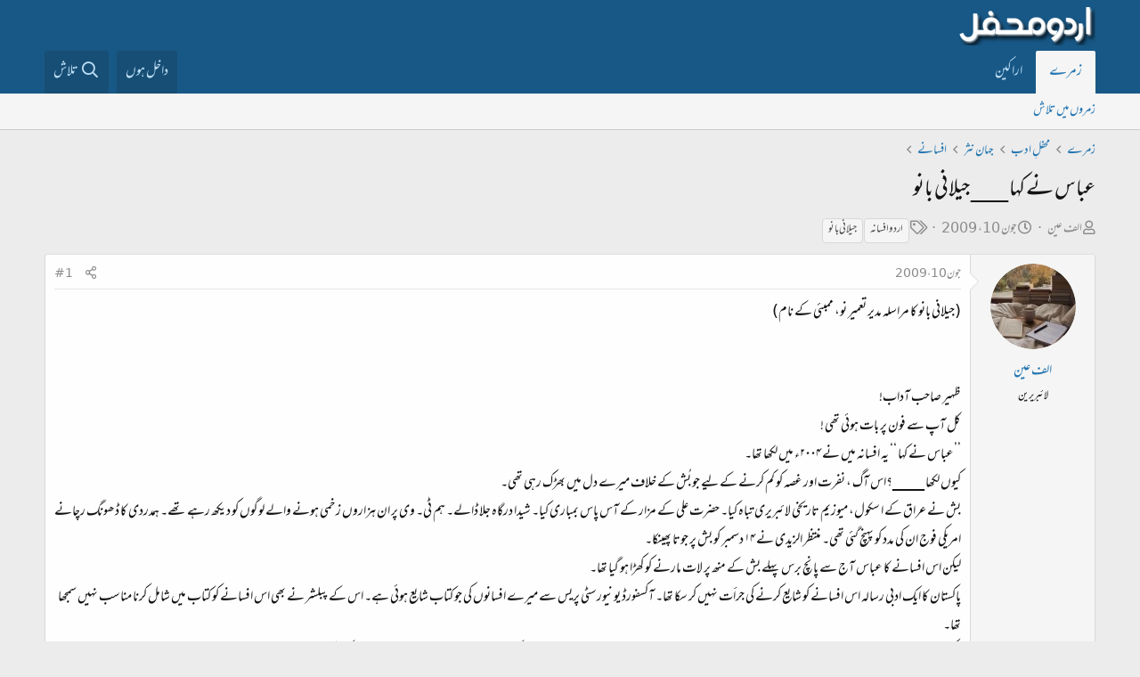

--- FILE ---
content_type: text/html; charset=utf-8
request_url: https://www.urduweb.org/mehfil/threads/%D8%B9%D8%A8%D8%A7%D8%B3-%D9%86%DB%92-%DA%A9%DB%81%D8%A7-___-%D8%AC%DB%8C%D9%84%D8%A7%D9%86%DB%8C-%D8%A8%D8%A7%D9%86%D9%88.22635/
body_size: 22987
content:
<!DOCTYPE html>
<html id="XF" lang="ur-PK" dir="RTL"
	data-app="public"
	data-template="thread_view"
	data-container-key="node-19"
	data-content-key="thread-22635"
	data-logged-in="false"
	data-cookie-prefix="xfa1_"
	data-csrf="1769092169,763368d43500033b27ee2bf57128530e"
	class="has-no-js template-thread_view"
	>
<head>
	<meta charset="utf-8" />
	<meta http-equiv="X-UA-Compatible" content="IE=Edge" />
	<meta name="viewport" content="width=device-width, initial-scale=1, viewport-fit=cover">

	
	
	

	<title>عباس نے کہا ___ جیلانی بانو | اردو محفل فورم</title>

	<link rel="manifest" href="/mehfil/webmanifest.php">
	
		<meta name="theme-color" content="#185886" />
	

	<meta name="apple-mobile-web-app-title" content="اردو محفل فورم">
	
		<link rel="apple-touch-icon" href="/mehfil/styles/logo.png" />
	

	
		
		<meta name="description" content="(جیلانی بانو کا مراسلہ مدیر تعمیر نو، ممبئی کے نام)


ظہیر صاحب آداب!
کل آپ سے فون پر بات ہوئی تھی !
’’عباس نے کہا ‘‘ یہ افسانہ میں نے ۲۰۰۴ء میں لکھا تھا۔..." />
		<meta property="og:description" content="(جیلانی بانو کا مراسلہ مدیر تعمیر نو، ممبئی کے نام)


ظہیر صاحب آداب!
کل آپ سے فون پر بات ہوئی تھی !
’’عباس نے کہا ‘‘ یہ افسانہ میں نے ۲۰۰۴ء میں لکھا تھا۔
کیوں لکھا ____؟اس آگ ، نفرت اور غصہ کو کم کرنے کے لیے جو بُش کے خلاف میرے دل میں بھڑک رہی تھی۔
بش نے عراق کے ا سکول، میوزیم تاریخی لائبریری..." />
		<meta property="twitter:description" content="(جیلانی بانو کا مراسلہ مدیر تعمیر نو، ممبئی کے نام)


ظہیر صاحب آداب!
کل آپ سے فون پر بات ہوئی تھی !
’’عباس نے کہا ‘‘ یہ افسانہ میں نے ۲۰۰۴ء میں لکھا تھا۔
کیوں لکھا ____؟اس آگ ، نفرت اور غصہ کو کم..." />
	
	
		<meta property="og:url" content="https://www.urduweb.org/mehfil/threads/%D8%B9%D8%A8%D8%A7%D8%B3-%D9%86%DB%92-%DA%A9%DB%81%D8%A7-___-%D8%AC%DB%8C%D9%84%D8%A7%D9%86%DB%8C-%D8%A8%D8%A7%D9%86%D9%88.22635/" />
	
		<link rel="canonical" href="https://www.urduweb.org/mehfil/threads/%D8%B9%D8%A8%D8%A7%D8%B3-%D9%86%DB%92-%DA%A9%DB%81%D8%A7-___-%D8%AC%DB%8C%D9%84%D8%A7%D9%86%DB%8C-%D8%A8%D8%A7%D9%86%D9%88.22635/" />
	

	
		
	
	
	<meta property="og:site_name" content="اردو محفل فورم" />


	
	
		
	
	
	<meta property="og:type" content="website" />


	
	
		
	
	
	
		<meta property="og:title" content="عباس نے کہا ___ جیلانی بانو" />
		<meta property="twitter:title" content="عباس نے کہا ___ جیلانی بانو" />
	


	
	
	
	
		
	
	
	
		<meta property="og:image" content="https://www.urduweb.org/mehfil/styles/logo.png" />
		<meta property="twitter:image" content="https://www.urduweb.org/mehfil/styles/logo.png" />
		<meta property="twitter:card" content="summary" />
	


	

	
	

	


	<link rel="preload" href="/mehfil/styles/fonts/fa/fa-regular-400.woff2?_v=5.15.3" as="font" type="font/woff2" crossorigin="anonymous" />


	<link rel="preload" href="/mehfil/styles/fonts/fa/fa-solid-900.woff2?_v=5.15.3" as="font" type="font/woff2" crossorigin="anonymous" />


<link rel="preload" href="/mehfil/styles/fonts/fa/fa-brands-400.woff2?_v=5.15.3" as="font" type="font/woff2" crossorigin="anonymous" />

	<link rel="stylesheet" href="/mehfil/css.php?css=public%3Anormalize.css%2Cpublic%3Afa.css%2Cpublic%3Acore.less%2Cpublic%3Aapp.less&amp;s=4&amp;l=2&amp;d=1753039658&amp;k=cdf835edfda90f523aa323f365e513fb324ae6d0" />

	<link rel="stylesheet" href="/mehfil/css.php?css=public%3AUrduEditor.ime.less%2Cpublic%3Amessage.less%2Cpublic%3Ashare_controls.less%2Cpublic%3Asv_contentratings.less%2Cpublic%3Aextra.less&amp;s=4&amp;l=2&amp;d=1753039658&amp;k=58c97414aef0d534f6f9c9e322d731674ada7c3a" />

	
		<script src="/mehfil/js/xf/preamble.min.js?_v=bced8db0"></script>
	


	
	
	<script async src="https://www.googletagmanager.com/gtag/js?id=UA-282339-2"></script>
	<script>
		window.dataLayer = window.dataLayer || [];
		function gtag(){dataLayer.push(arguments);}
		gtag('js', new Date());
		gtag('config', 'UA-282339-2', {
			// 
			
			
		});
	</script>








	<link rel="preconnect" href="https://fonts.gstatic.com">
	<link rel="stylesheet" href="https://fonts.googleapis.com/css2?family=Amiri&amp;family=Amiri+Quran&amp;family=Aref+Ruqaa&amp;family=Aref+Ruqaa+Ink&amp;family=Scheherazade">




<script class="js-klEditorTemplates" type="application/json">
	[]
</script>
</head>
<body data-template="thread_view">

<div class="p-pageWrapper" id="top">





<header class="p-header" id="header">
	<div class="p-header-inner">
		<div class="p-header-content">

			<div class="p-header-logo p-header-logo--image">
				<a href="/mehfil/">
					<img src="/mehfil/styles/logo.png" srcset="" alt="اردو محفل فورم"
						width="" height="" />
				</a>
			</div>

			
		</div>
	</div>
</header>





	<div class="p-navSticky p-navSticky--primary" data-xf-init="sticky-header">
		
	<nav class="p-nav">
		<div class="p-nav-inner">
			<button type="button" class="button--plain p-nav-menuTrigger button" data-xf-click="off-canvas" data-menu=".js-headerOffCanvasMenu" tabindex="0" aria-label="Menu"><span class="button-text">
				<i aria-hidden="true"></i>
			</span></button>

			<div class="p-nav-smallLogo">
				<a href="/mehfil/">
					<img src="/mehfil/styles/logo.png" srcset="" alt="اردو محفل فورم"
						width="" height="" />
				</a>
			</div>

			<div class="p-nav-scroller hScroller" data-xf-init="h-scroller" data-auto-scroll=".p-navEl.is-selected">
				<div class="hScroller-scroll">
					<ul class="p-nav-list js-offCanvasNavSource">
					
						<li>
							
	<div class="p-navEl is-selected" data-has-children="true">
		

			
	
	<a href="/mehfil/"
		class="p-navEl-link p-navEl-link--splitMenu "
		
		
		data-nav-id="forums">زمرے</a>


			<a data-xf-key="1"
				data-xf-click="menu"
				data-menu-pos-ref="< .p-navEl"
				class="p-navEl-splitTrigger"
				role="button"
				tabindex="0"
				aria-label="Toggle expanded"
				aria-expanded="false"
				aria-haspopup="true"></a>

		
		
			<div class="menu menu--structural" data-menu="menu" aria-hidden="true">
				<div class="menu-content">
					
						
	
	
	<a href="/mehfil/search/?type=post"
		class="menu-linkRow u-indentDepth0 js-offCanvasCopy "
		
		
		data-nav-id="searchForums">زمروں میں تلاش</a>

	

					
				</div>
			</div>
		
	</div>

						</li>
					
						<li>
							
	<div class="p-navEl " >
		

			
	
	<a href="/mehfil/members/"
		class="p-navEl-link "
		
		data-xf-key="2"
		data-nav-id="members">اراکین</a>


			

		
		
	</div>

						</li>
					
					</ul>
				</div>
			</div>

			<div class="p-nav-opposite">
				<div class="p-navgroup p-account p-navgroup--guest">
					
						<a href="/mehfil/login/" class="p-navgroup-link p-navgroup-link--textual p-navgroup-link--logIn"
							data-xf-click="overlay" data-follow-redirects="on">
							<span class="p-navgroup-linkText">داخل ہوں</span>
						</a>
						
					
				</div>

				<div class="p-navgroup p-discovery">
					

					
						<a href="/mehfil/search/"
							class="p-navgroup-link p-navgroup-link--iconic p-navgroup-link--search"
							data-xf-click="menu"
							data-xf-key="/"
							aria-label="تلاش"
							aria-expanded="false"
							aria-haspopup="true"
							title="تلاش">
							<i aria-hidden="true"></i>
							<span class="p-navgroup-linkText">تلاش</span>
						</a>
						<div class="menu menu--structural menu--wide" data-menu="menu" aria-hidden="true">
							<form action="/mehfil/search/search" method="post"
								class="menu-content"
								data-xf-init="quick-search">

								<h3 class="menu-header">تلاش</h3>
								
								<div class="menu-row">
									
										<div class="inputGroup inputGroup--joined">
											<input type="text" class="input" name="keywords" placeholder="تلاش…" aria-label="تلاش" data-menu-autofocus="true" />
											
			<select name="constraints" class="js-quickSearch-constraint input" aria-label="Search within">
				<option value="">ہر جگہ</option>
<option value="{&quot;search_type&quot;:&quot;post&quot;}">لڑیاں</option>
<option value="{&quot;search_type&quot;:&quot;post&quot;,&quot;c&quot;:{&quot;nodes&quot;:[19],&quot;child_nodes&quot;:1}}">یہ زمرہ</option>
<option value="{&quot;search_type&quot;:&quot;post&quot;,&quot;c&quot;:{&quot;thread&quot;:22635}}">یہ لڑی</option>

			</select>
		
										</div>
									
								</div>

								
								<div class="menu-row">
									<label class="iconic"><input type="checkbox"  name="c[title_only]" value="1" /><i aria-hidden="true"></i><span class="iconic-label">عنوانات میں تلاش

												
													<span tabindex="0" role="button"
														data-xf-init="tooltip" data-trigger="hover focus click" title="ٹیگ میں بھی تلاش ہو گی">

														<i class="fa--xf far fa-question-circle u-muted u-smaller" aria-hidden="true"></i>
													</span></span></label>

								</div>
								
								<div class="menu-row">
									<div class="inputGroup">
										<span class="inputGroup-text" id="ctrl_search_menu_by_member">از:</span>
										<input type="text" class="input" name="c[users]" data-xf-init="auto-complete" placeholder="رکن" aria-labelledby="ctrl_search_menu_by_member" />
									</div>
								</div>
								<div class="menu-footer">
									<span class="menu-footer-controls">
										<button type="submit" class="button--primary button button--icon button--icon--search"><span class="button-text">تلاش</span></button>
										<a href="/mehfil/search/" class="button"><span class="button-text">مفصل تلاش…</span></a>
									</span>
								</div>

								<input type="hidden" name="_xfToken" value="1769092169,763368d43500033b27ee2bf57128530e" />
							</form>
						</div>
					
				</div>
			</div>
		</div>
	</nav>

	</div>
	
	
		<div class="p-sectionLinks">
			<div class="p-sectionLinks-inner hScroller" data-xf-init="h-scroller">
				<div class="hScroller-scroll">
					<ul class="p-sectionLinks-list">
					
						<li>
							
	<div class="p-navEl " >
		

			
	
	<a href="/mehfil/search/?type=post"
		class="p-navEl-link "
		
		data-xf-key="alt+1"
		data-nav-id="searchForums">زمروں میں تلاش</a>


			

		
		
	</div>

						</li>
					
					</ul>
				</div>
			</div>
		</div>
	



<div class="offCanvasMenu offCanvasMenu--nav js-headerOffCanvasMenu" data-menu="menu" aria-hidden="true" data-ocm-builder="navigation">
	<div class="offCanvasMenu-backdrop" data-menu-close="true"></div>
	<div class="offCanvasMenu-content">
		<div class="offCanvasMenu-header">
			Menu
			<a class="offCanvasMenu-closer" data-menu-close="true" role="button" tabindex="0" aria-label="بند کریں"></a>
		</div>
		
			<div class="p-offCanvasRegisterLink">
				<div class="offCanvasMenu-linkHolder">
					<a href="/mehfil/login/" class="offCanvasMenu-link" data-xf-click="overlay" data-menu-close="true">
						داخل ہوں
					</a>
				</div>
				<hr class="offCanvasMenu-separator" />
				
			</div>
		
		<div class="js-offCanvasNavTarget"></div>
		<div class="offCanvasMenu-installBanner js-installPromptContainer" style="display: none;" data-xf-init="install-prompt">
			<div class="offCanvasMenu-installBanner-header">Install the app</div>
			<button type="button" class="js-installPromptButton button"><span class="button-text">Install</span></button>
		</div>
	</div>
</div>

<div class="p-body">
	<div class="p-body-inner">
		<!--XF:EXTRA_OUTPUT-->

		

		

		
		
	
		<ul class="p-breadcrumbs "
			itemscope itemtype="https://schema.org/BreadcrumbList">
		
			

			
			

			

			
				
				
	<li itemprop="itemListElement" itemscope itemtype="https://schema.org/ListItem">
		<a href="/mehfil/" itemprop="item">
			<span itemprop="name">زمرے</span>
		</a>
		<meta itemprop="position" content="1" />
	</li>

			
			
				
				
	<li itemprop="itemListElement" itemscope itemtype="https://schema.org/ListItem">
		<a href="/mehfil/#mxhfl-adb.5" itemprop="item">
			<span itemprop="name">محفلِ ادب</span>
		</a>
		<meta itemprop="position" content="2" />
	</li>

			
				
				
	<li itemprop="itemListElement" itemscope itemtype="https://schema.org/ListItem">
		<a href="/mehfil/forums/%D8%AC%DB%81%D8%A7%D9%86-%D9%86%D8%AB%D8%B1.60/" itemprop="item">
			<span itemprop="name">جہان نثر</span>
		</a>
		<meta itemprop="position" content="3" />
	</li>

			
				
				
	<li itemprop="itemListElement" itemscope itemtype="https://schema.org/ListItem">
		<a href="/mehfil/forums/%D8%A7%D9%81%D8%B3%D8%A7%D9%86%DB%92.19/" itemprop="item">
			<span itemprop="name">افسانے</span>
		</a>
		<meta itemprop="position" content="4" />
	</li>

			

		
		</ul>
	

		

		
	<noscript class="js-jsWarning"><div class="blockMessage blockMessage--important blockMessage--iconic u-noJsOnly">JavaScript is disabled. For a better experience, please enable JavaScript in your browser before proceeding.</div></noscript>

		
	<div class="blockMessage blockMessage--important blockMessage--iconic js-browserWarning" style="display: none">You are using an out of date browser. It  may not display this or other websites correctly.<br />You should upgrade or use an <a href="https://www.google.com/chrome/" target="_blank" rel="noopener">alternative browser</a>.</div>


		
			<div class="p-body-header">
			
				
					<div class="p-title ">
					
						
							<h1 class="p-title-value">عباس نے کہا ___ جیلانی بانو</h1>
						
						
					
					</div>
				

				
					<div class="p-description">
	<ul class="listInline listInline--bullet">
		<li>
			<i class="fa--xf far fa-user" aria-hidden="true" title="صاحب لڑی"></i>
			<span class="u-srOnly">صاحب لڑی</span>

			<a href="/mehfil/members/%D8%A7%D9%84%D9%81-%D8%B9%DB%8C%D9%86.38/" class="username  u-concealed" dir="auto" data-user-id="38" data-xf-init="member-tooltip">الف عین</a>
		</li>
		<li>
			<i class="fa--xf far fa-clock" aria-hidden="true" title="تاریخ ابتداء"></i>
			<span class="u-srOnly">تاریخ ابتداء</span>

			<a href="/mehfil/threads/%D8%B9%D8%A8%D8%A7%D8%B3-%D9%86%DB%92-%DA%A9%DB%81%D8%A7-___-%D8%AC%DB%8C%D9%84%D8%A7%D9%86%DB%8C-%D8%A8%D8%A7%D9%86%D9%88.22635/" class="u-concealed"><time  class="u-dt" dir="auto" datetime="2009-06-10T05:56:55+0100" data-time="1244609815" data-date-string="جون 10، 2009" data-time-string="5:56 صبح" title="جون 10، 2009 5:56 صبح">جون 10، 2009</time></a>
		</li>
		
			<li>
				

	

	<dl class="tagList tagList--thread-22635 ">
		<dt>
			
				
		<i class="fa--xf far fa-tags" aria-hidden="true" title="ٹیگ"></i>
		<span class="u-srOnly">ٹیگ</span>
	
			
		</dt>
		<dd>
			<span class="js-tagList">
				
					
						<a href="/mehfil/tags/ardu-afsan/" class="tagItem tagItem--tag_ardu-afsan" dir="auto">
							اردو افسانہ
						</a>
					
						<a href="/mehfil/tags/glan-banu/" class="tagItem tagItem--tag_glan-banu" dir="auto">
							جیلانی بانو
						</a>
					
				
			</span>
		</dd>
	</dl>


			</li>
		
	</ul>
</div>
				
			
			</div>
		

		<div class="p-body-main  ">
			
			<div class="p-body-contentCol"></div>
			

			

			<div class="p-body-content">
				
				<div class="p-body-pageContent">










	
	
	
		
	
	
	


	
	
	
		
	
	
	


	
	
		
	
	
	


	
	












	

	
		
	



















<div class="block block--messages" data-xf-init="" data-type="post" data-href="/mehfil/inline-mod/" data-search-target="*">

	<span class="u-anchorTarget" id="posts"></span>

	
		
	

	

	<div class="block-outer"></div>

	

	
		
	<div class="block-outer js-threadStatusField"></div>

	

	<div class="block-container lbContainer"
		data-xf-init="lightbox select-to-quote"
		data-message-selector=".js-post"
		data-lb-id="thread-22635"
		data-lb-universal="0">

		<div class="block-body js-replyNewMessageContainer">
			
				

					

					
						

	


	

	

	
	<article class="message message--post js-post js-inlineModContainer  "
		data-author="الف عین"
		data-content="post-511531"
		id="js-post-511531">

		<span class="u-anchorTarget" id="post-511531"></span>

		
			<div class="message-inner">
				
					<div class="message-cell message-cell--user">
						

	<section itemscope itemtype="https://schema.org/Person" class="message-user">
		<div class="message-avatar ">
			<div class="message-avatar-wrapper">
				<a href="/mehfil/members/%D8%A7%D9%84%D9%81-%D8%B9%DB%8C%D9%86.38/" class="avatar avatar--m" data-user-id="38" data-xf-init="member-tooltip">
			<img src="/mehfil/data/avatars/m/0/38.jpg?1658508037" srcset="/mehfil/data/avatars/l/0/38.jpg?1658508037 2x" alt="الف عین" class="avatar-u38-m" width="96" height="96" loading="lazy" itemprop="image" /> 
		</a>
				
			</div>
		</div>
		<div class="message-userDetails">
			<h4 class="message-name"><a href="/mehfil/members/%D8%A7%D9%84%D9%81-%D8%B9%DB%8C%D9%86.38/" class="username " dir="auto" data-user-id="38" data-xf-init="member-tooltip" itemprop="name">الف عین</a></h4>
			<h5 class="userTitle message-userTitle" dir="auto" itemprop="jobTitle">لائبریرین</h5>
			

		</div>
		
			
			
		
		<span class="message-userArrow"></span>
	</section>

					</div>
				

				
					<div class="message-cell message-cell--main">
					
						<div class="message-main js-quickEditTarget">

							
								

	<header class="message-attribution message-attribution--split">
		<ul class="message-attribution-main listInline ">
			
			
			<li class="u-concealed">
				<a href="/mehfil/threads/%D8%B9%D8%A8%D8%A7%D8%B3-%D9%86%DB%92-%DA%A9%DB%81%D8%A7-___-%D8%AC%DB%8C%D9%84%D8%A7%D9%86%DB%8C-%D8%A8%D8%A7%D9%86%D9%88.22635/post-511531" rel="nofollow">
					<time  class="u-dt" dir="auto" datetime="2009-06-10T05:56:55+0100" data-time="1244609815" data-date-string="جون 10، 2009" data-time-string="5:56 صبح" title="جون 10، 2009 5:56 صبح" itemprop="datePublished">جون 10، 2009</time>
				</a>
			</li>
			
		</ul>

		<ul class="message-attribution-opposite message-attribution-opposite--list ">
			
			<li>
				<a href="/mehfil/threads/%D8%B9%D8%A8%D8%A7%D8%B3-%D9%86%DB%92-%DA%A9%DB%81%D8%A7-___-%D8%AC%DB%8C%D9%84%D8%A7%D9%86%DB%8C-%D8%A8%D8%A7%D9%86%D9%88.22635/post-511531"
					class="message-attribution-gadget"
					data-xf-init="share-tooltip"
					data-href="/mehfil/posts/511531/share"
					aria-label="تشہیر کریں"
					rel="nofollow">
					<i class="fa--xf far fa-share-alt" aria-hidden="true"></i>
				</a>
			</li>
			
			
				<li>
					<a href="/mehfil/threads/%D8%B9%D8%A8%D8%A7%D8%B3-%D9%86%DB%92-%DA%A9%DB%81%D8%A7-___-%D8%AC%DB%8C%D9%84%D8%A7%D9%86%DB%8C-%D8%A8%D8%A7%D9%86%D9%88.22635/post-511531" rel="nofollow">
						#1
					</a>
				</li>
			
		</ul>
	</header>

							

							<div class="message-content js-messageContent">
							

								
									
	
	
	

								

								
									

	<div class="message-userContent lbContainer js-lbContainer "
		data-lb-id="post-511531"
		data-lb-caption-desc="الف عین &middot; جون 10، 2009 5:56 صبح">

		
			

	

		

		<article class="message-body js-selectToQuote">
			
				
			
			
				<div class="bbWrapper">(جیلانی بانو کا مراسلہ مدیر تعمیر نو، ممبئی کے نام)<br />
<br />
<br />
ظہیر صاحب آداب!<br />
کل آپ سے فون پر بات ہوئی تھی !<br />
’’عباس نے کہا ‘‘ یہ افسانہ میں نے ۲۰۰۴ء میں لکھا تھا۔<br />
کیوں لکھا ____؟اس آگ ، نفرت اور غصہ کو کم کرنے کے لیے جو بُش کے خلاف میرے دل میں بھڑک رہی تھی۔<br />
بش نے عراق کے ا سکول، میوزیم تاریخی لائبریری تباہ کیا۔ حضرت علی کے مزار کے آس پاس بمباری کیا۔ شیدا درگاہ جلا ڈالے۔ ہم ٹی۔ وی پر ان ہزاروں زخمی ہونے والے لوگوں کو دیکھ رہے تھے۔ ہمدردی کا ڈھونگ رچانے امریکی فوج ان کی مدد کو پہنچ گئی تھی۔ منتظر الزیدی نے ۱۴ دسمبر کو بش پر جوتا پھینکا۔<br />
لیکن اس افسانے کا عباس آج سے پانچ برس پہلے بش کے منھ پر لات مارنے کو کھڑا ہو گیا تھا۔<br />
پاکستان کا ایک ادبی رسالہ اس افسانے کو شایع کرنے کی جرأت نہیں کر سکا تھا۔ آکسفورڈ یونیورسٹی پریس سے میرے افسانوں کی جو کتاب شایع ہوئی ہے۔ اس کے پبلشر نے بھی اس افسانے کو کتاب میں شامل کرنا مناسب نہیں سمجھا تھا۔<br />
لیکن یہ افسانہ ہندوستان کے ایک اہم ادبی رسالے میں شامل ہے۔ اور میں چاہتی ہوں یہ افسانہ میں پھر آج آپ کو سناؤں۔ اس لیے تحریر نو میں اسے شامل کر لیجیے۔<br />
جیلانی بانو )</div>
			
			<div class="js-selectToQuoteEnd">&nbsp;</div>
			
				
			
		</article>

		
			

	

		

		
	</div>

								

								
									
	

								

								
									
	

								

							
							</div>

							
								
	<footer class="message-footer">
		

							
								

	
	<div class="sv-rating-bar sv-rating-bar--ratings-left js-ratingBar-post511531 sv-rating-bar--under-controls ">
	
		
		
			
				
				
				
				
				<ul class="sv-rating-bar__ratings">
					
					
						
							
								
								
							
						
							
								
								
									
	

	<li class="sv-rating sv-rating--empty-list">
		<a 
		   rel="nofollow"
			title="پسندیدہ"			
		    rel="nofollow"
			data-cache="false">
			<div class="sv-rating__icon">
				
	

	
		
			<img src="https://cdn.jsdelivr.net/joypixels/assets/6.5/png/unicode/64/1f44d.png"
				class="sv-rating-type-icon  sv-rating-type-icon1   sv-rating-type--small"
				alt="پسندیدہ"
				width="32" height="32"
				title="پسندیدہ"
				aria-hidden="true">
		
	

			</div>

			<div class="sv-rating__count">
				
				2
			</div>
		</a>
	</li>

								
							
								
								
							
								
								
							
								
								
							
								
								
							
								
								
							
								
								
							
								
								
							
						
							
								
								
							
								
								
							
								
								
							
						
							
								
								
							
								
								
							
								
								
							
								
								
							
						
					
				</ul>
			
		

		
	
	</div>
	


							

		<div class="js-historyTarget message-historyTarget toggleTarget" data-href="trigger-href"></div>
	</footer>

							
						</div>

					
					</div>
				
			</div>
		
	</article>

	
	

					

					

				

					

					
						

	


	

	

	
	<article class="message message--post js-post js-inlineModContainer  "
		data-author="الف عین"
		data-content="post-511532"
		id="js-post-511532">

		<span class="u-anchorTarget" id="post-511532"></span>

		
			<div class="message-inner">
				
					<div class="message-cell message-cell--user">
						

	<section itemscope itemtype="https://schema.org/Person" class="message-user">
		<div class="message-avatar ">
			<div class="message-avatar-wrapper">
				<a href="/mehfil/members/%D8%A7%D9%84%D9%81-%D8%B9%DB%8C%D9%86.38/" class="avatar avatar--m" data-user-id="38" data-xf-init="member-tooltip">
			<img src="/mehfil/data/avatars/m/0/38.jpg?1658508037" srcset="/mehfil/data/avatars/l/0/38.jpg?1658508037 2x" alt="الف عین" class="avatar-u38-m" width="96" height="96" loading="lazy" itemprop="image" /> 
		</a>
				
			</div>
		</div>
		<div class="message-userDetails">
			<h4 class="message-name"><a href="/mehfil/members/%D8%A7%D9%84%D9%81-%D8%B9%DB%8C%D9%86.38/" class="username " dir="auto" data-user-id="38" data-xf-init="member-tooltip" itemprop="name">الف عین</a></h4>
			<h5 class="userTitle message-userTitle" dir="auto" itemprop="jobTitle">لائبریرین</h5>
			

		</div>
		
			
			
		
		<span class="message-userArrow"></span>
	</section>

					</div>
				

				
					<div class="message-cell message-cell--main">
					
						<div class="message-main js-quickEditTarget">

							
								

	<header class="message-attribution message-attribution--split">
		<ul class="message-attribution-main listInline ">
			
			
			<li class="u-concealed">
				<a href="/mehfil/threads/%D8%B9%D8%A8%D8%A7%D8%B3-%D9%86%DB%92-%DA%A9%DB%81%D8%A7-___-%D8%AC%DB%8C%D9%84%D8%A7%D9%86%DB%8C-%D8%A8%D8%A7%D9%86%D9%88.22635/post-511532" rel="nofollow">
					<time  class="u-dt" dir="auto" datetime="2009-06-10T05:58:24+0100" data-time="1244609904" data-date-string="جون 10، 2009" data-time-string="5:58 صبح" title="جون 10، 2009 5:58 صبح" itemprop="datePublished">جون 10، 2009</time>
				</a>
			</li>
			
		</ul>

		<ul class="message-attribution-opposite message-attribution-opposite--list ">
			
			<li>
				<a href="/mehfil/threads/%D8%B9%D8%A8%D8%A7%D8%B3-%D9%86%DB%92-%DA%A9%DB%81%D8%A7-___-%D8%AC%DB%8C%D9%84%D8%A7%D9%86%DB%8C-%D8%A8%D8%A7%D9%86%D9%88.22635/post-511532"
					class="message-attribution-gadget"
					data-xf-init="share-tooltip"
					data-href="/mehfil/posts/511532/share"
					aria-label="تشہیر کریں"
					rel="nofollow">
					<i class="fa--xf far fa-share-alt" aria-hidden="true"></i>
				</a>
			</li>
			
			
				<li>
					<a href="/mehfil/threads/%D8%B9%D8%A8%D8%A7%D8%B3-%D9%86%DB%92-%DA%A9%DB%81%D8%A7-___-%D8%AC%DB%8C%D9%84%D8%A7%D9%86%DB%8C-%D8%A8%D8%A7%D9%86%D9%88.22635/post-511532" rel="nofollow">
						#2
					</a>
				</li>
			
		</ul>
	</header>

							

							<div class="message-content js-messageContent">
							

								
									
	
	
	

								

								
									

	<div class="message-userContent lbContainer js-lbContainer "
		data-lb-id="post-511532"
		data-lb-caption-desc="الف عین &middot; جون 10، 2009 5:58 صبح">

		

		<article class="message-body js-selectToQuote">
			
				
			
			
				<div class="bbWrapper">’’ نمسکار___‘‘ اب آپ آ کاش سے سماچار سنئے __آج کے مکھیہ سماچار___<br />
عراق میں یدھ کی تیاریاں زوروں پر ہیں __<br />
اس یدھ کو ٹیلی کاسٹ کرنے کے لیے امریکہ نے ساری دنیا کے ٹی۔ وی چینلس سے کئی ملین ڈالر کے کنٹریکٹ کیے ہیں۔ ٹی۔ وی چینلس کی ان کمپنیوں نے یہ شرط رکھی ہے کہ عراق کی تباہی اور بربادی کے ایسے مناظر دکھائے جائیں جو اس سے پہلے کسی جنگ میں نہیں دکھائے گئے __اور عراق کے شہروں پر ان ہولناک ہتھیاروں کے برسنے کے سین بھی ہوں ، جنھیں چھپا دینے کے الزام میں عراق کو برباد کرنے کا پلان بنایا گیا ہے ___<br />
    اس لیے آج ساری دنیا میں ہل چل مچ گئی  ہے __لوگ اپنے کام پر نہیں گئے __بچے ا سکول نہیں گئے __عورتوں نے ساسبہو والے سیریل نہیں دیکھے ___کارٹون نیٹ ورک اور ’پوگو‘ کی بجائے  سب عراق پر بمباری کے بعد انسانوں کے بکھرے ہوئے ٹکڑے اور جلتے ہوئے شہروں کا تماشہ دیکھتے رہے ___<br />
<br />
    اس یدھ کے بعد عراق کی تعمیر نو کے ٹھیکے  حاصل کرنے کی دوڑساری دنیا کے بازاروں اور امریکہ کی تجارتی منڈیوں میں شروع ہو چکی ہے۔ <br />
    امریکی گورنمنٹ ساری دنیا کی مارکیٹ سے ٹنڈر طلب کر رہی ہے __تیل کے چشمے کون جلائے گا __؟ تیل کے ان چشموں کی آگ بجھانے کا کنٹریکٹ کسے ملے گا __ ؟ ائیر پورٹ اور بندر گا ہوں کو کیسے تباہ کیا جائے گا ___؟ ان ٹھیکوں کے حقدار صرف وہی ملک ہوں گے جو عراق کو تباہ کرنے میں امریکہ کا ساتھ دیں گے۔ <br />
    اس یدھ کی تازہ جان کاری کے لیے اب ہم عراق چلتے ہیں اور عراق میں ہمارے سنواداتا احمدؔ سے بات کرتے ہیں ____احمد___؟ عراق یدھ کے بارے میں آپ ہمارے درشکوں کو کچھ بتائیں گے ___؟ <br />
    ’’ اس یدھ سے فائدہ اٹھانے کے لیے امریکہ کے شیئر بازاروں میں بڑی چہل پہل نظر آ رہی ہے __جو ملک اس یدھ کے خلاف کچھ نہ کہیں گے وہ بھی اپنے ٹنڈر بھر سکتے ہیں اور جو ملک اس یدھ کے خلاف کچھ کہنے کی جرأت کریں گے امریکی میزائلس کا رخ ان کی طرف موڑ دیا جائے گا۔ <br />
     اس یدھ سے امریکہ اور اس کا ساتھ دینے والے  ملکوں کو لاکھوں ڈالر کی آمدنی کی سمبھاؤنا ہے۔ ‘‘<br />
    اس جان کاری کے لیے دھنیہ واد !<br />
    <br />
    اب آپ سی۔ این۔ این سے وصول ہو نے والا ایک وشیش چتر دیکھئے ___<br />
    سعودی عرب، کویت اور ایران کے ملکوں کے شا ہوں نے اس یدھ سے لطف اندوز ہونے کے لیے ایسے شاندار محل بنائے ہیں جن پے کسی میزائل کا اثر نہیں ہوتا۔ ان محلوں میں دنیا کی ہر آسائش ہے۔ تمام شاہ اور شاہ بچے ٹی۔ وی سیٹ کے سامنے بیٹھے ہیں اور عراق کی مقدس مذہبی عمارتوں ، میوزیم، لائبریری اور کربلا پر بمباری کے مناظر دیکھ رہے ہیں۔ ان شا ہوں نے طے کر لیا ہے کہ وہ اس یدھ کے خلاف کچھ نہ بولیں گے مگر اس یدھ میں لڑنے والے بہادر سپاہیوں کے سر پر دستارِ فضیلت رکھیں گے ____اس کے لیے ان جاں باز سپاہیوں کو حضور کے آگے سر جھکانے کی ضرورت نہیں ہو گی ____حضور کے آگے ان سپاہیوں کے صرف سر لائے جائیں گے _____آپ جانتے ہیں کہ ہمیشہ بادشاہوں نے اس طرح فنکاروں ،  ا دیبوں اور سپاہیوں کو نوازا ہے ___ <br />
     اب ہم تازہ جان کاری کے لیے آپ کو نجیب اشرف کی طرف لے سے ہر طرف آگ اور دھواں پھیلاہوا ہے۔ لوگوں کے رونے چلانے کی آوازیں ہمارے درشک سن رہے ہوں گے __<br />
    ہمارے سامنے سے بے شمار انسان ، روتے ہوئے بچے ، زخمی عورتیں پناہ ڈھونڈنے کے لیے ادھر اُدھر بھاگ رہے ہیں ___آپ ان کی آوازیں سن سکتے ہیں ___<br />
    ’’ یا علی __یا مولیٰ علی مشکل کشا __یہیں اپنے پاس بلا لو ___حضرت علی کے سایے میں چھپا لو__میرے مولا__میری مدد کرو__ کوئی ہے __؟کوئی ہے ___؟ میرے بچے کو بچا لو ___‘‘<br />
    ایک لنگڑا بوڑھا آدمی چھوٹے سے بچے کی انگلی تھامے ، بمباری سے بچنے کے لیے بھاگنے کی کوشش کر رہا ہے۔ وہ دونوں ڈر کے مارے زور زور سے رو رہے ہیں ___بوڑھا زور زور سے چلا رہا ہے ___<br />
    ’’ مولیٰ علی ____مشکل کشا ___مجھے اپنے پاس بلا لو ___میرے بچے کو اپنے سایے میں چھپا لو__‘‘ <br />
    ’’ رک جائیے حضرت ___آپ حضرت علی کی مزار کی طرف مت جائیے __‘‘    <br />
    میں اس بوڑھے آدمی کو روک کر کہنا چاہتا ہوں ___مگر اسے یہ بات  کیسے سناؤوں کہ حضرت علی کے مزار کی دیواریں بم کے دھماکوں سے ٹوٹ رہی ہیں ___ہر مشکل وقت پر مولیٰ علی مشکل کشا کو پکارنے والا کوئی بھی انسان اس بات پر یقین نہیں کرے گا۔ وہاں امریکی میزائل آگ برسا رہے ہیں ___<br />
    آئیے ___اب ہم آپ کو اس میٹنگ میں لے چلتے ہیں جو جارج بش نے اپنے مشیروں کے ساتھ صلاح و مشورہ کرنے کو بلائی ہے۔ مگر اس دستور زباں بندی میں سب چپ چاپ بیٹھے ہیں اور زمین سے آسمان تک صرف بش کی آواز گونج رہی ہے  ___<br />
    <br />
     ہمارے سنواداتا کے ایک سوال کے جواب میں ایک امریکی فوجی کمانڈر نے کہا۔ <br />
     ’’ ہم امریکی ایک کلچرڈ قوم کے نمائندے ہیں ___ہم عراق کے قوم کو کوئی تکلیف پہنچانا نہیں چاہتے  اسی لیے ہم نے عراق کے ا سکولوں ، تاریخی لائبریری ، میوزیم ، مقدس مزاروں کو آگ لگائی ہے جہاں اسلام کی تاریخ اور تہذیب کو کتابوں اور میوزیم میں محفوظ رکھا گیا ہے __<br />
     ’’ اب امام حسین ،  حضرت علی ___اور یزید کے دور والے قصے ، اپنے اسلاف کے کارنامے پڑھنے سے عراق کے بچے محروم ہو جائیں گے۔ پھر عراق میں حسین، علی،  عباس جیسے بچے کی پیدائش کا کوئی ڈر نہیں رہے گا___‘‘<br />
    ’’ تو کیا آپ سارے عراق میں آگ لگانے والے ہیں __؟<br />
    ’’ نہیں ___ہم نے تیل کے چشمے ، ائیر پورٹ ، سر کاری عمارتوں اور قومی شاہراہوں کو تباہ نہیں کیا ہے۔ ‘‘<br />
    دھنیہ واد آپ کی اس جان کاری  کے لیے __<br />
    <br />
    اب ہم اپنے عراق کے سنواداتا ندیم سے بات کریں گے __<br />
    ’’ ندیم __بمباری سے تباہ ہونے والے شہروں میں امریکی فوج کوئی امدادی کا م کر ر ہی ہے  ___؟ <br />
<br />
    ’’ہاں ___آپ کو یاد ہو گا کھاڑی یدھ میں سمندر میں تیل پھیل جانے سے سمندر کے پرندے بیمار ہو گئے تھے ___اور اس کے لیے ساری امریکن قوم دکھی ہو گئی تھی ___ان کی صحت کے لیے امریکن گورنمنٹ نے اپنی فوج کو حکم دیا ہے کہ وہ اپنے میزائلز کا رخ عراق کے شہروں اور میوزیم کی طر ف کر دیں۔ سمندر کے پرندوں کو پریشان نہ کریں۔ ‘‘<br />
    ہمارے ایک سوال کے جواب میں ایک امریکی فوج کے کمانڈر نے کہا۔ <br />
    ہمارے میزائلز کا رخ ان احمق عراقی بچوں کی طرف ہو گا جو اپنی ماؤں سے پوچھ رہے ہیں۔ ’’ مستقبل کسے کہتے ہیں ___؟ ‘‘<br />
    ’’ ندیم! کیا آپ ہمیں بتائیں گے کہ عراق میں روتے ہوئے بچے کسے پکار رہے ہیں ___کیا ان کی مدد کو کوئی آنے والا ہے ____؟<br />
    ’’ شاید آپ کو یاد ہو گا کہ جب علی کا بیٹا ، محمد کا نواسہ یزید کے آگے سینہ سپر ہو گیا تھا تو کچھ ساتھیوں نے اسے ہمت دلائی تھی۔ ان کے ساتھ آنے کا وعدہ کیا تھا۔ مگر وہ اپنی عیش و عشرت کی زندگی چھوڑ کر کربلا کے میدان تک پہنچنے کی ہمت نہ کر سکے ___اور __اور پھر __؟ ٹھہریے ___رک جائیے __وہاں دور مجھے کچھ نظر آ رہا ہے __<br />
    ’’ ندیم ___اس وقت تم کہاں ہو اور کیا وہاں امن کی کوشش کرنے کے لیے کسی ملک سے کوئی منسٹر آنے والا ہے ____؟‘‘<br />
    ’’ میں اس وقت دریائے فرات کے کنارے کھڑا ہوں ___عراق کے آسمان پر میزائلز منڈ لا رہے ہیں۔ ہر طرف آگ اور دھواں پھیلا ہوا ہے __بہت دور __عرب کی کھاڑی کے کنارے ایک عرب شہزادہ اس لڑائی کی فلم بندی کر رہ ہے ___<br />
     میں اس کے پاس جا کر پوچھتا ہوں ___<br />
    ’’ اے عرب کے نوجوان شہزادے ___! آج پھر کربلا کے میدان میں یزید کی فوجیں گھس آئی ہیں ___تم نے تو حسین کا ساتھ دینے کا وعدہ کیا تھا ____آگے کیوں نہیں بڑھتے __؟<br />
    حضرت علی کے مزار پر بم برسانے والوں کا راستہ کیوں نہیں روکتے __؟ وہ عرب شہزاد ہ گردن جھکا کر کہتا ہے __<br />
    ’’ ہمیں حسین اور ان کے اصول بہت عزیز ہیں۔ ان کی طرف بڑھنے والے جھوٹ اور ظلم کے ہر ہاتھ کو میں توڑ دینا چاہتا ہوں __مگر پھر ان ظالموں کے ہاتھ ہماری طرف نہ اٹھ جائیں ___میرا باپ عرب کا کنگ ہے __وہ اپنے سر پر سجے ہوئے تاج کو نہیں اتار سکتا۔ فرعون اور شداد___یزید اور بش __سب اپنے مشن کی تکمیل میں لگے ہوئے ہیں۔ میں بھی ان ظالموں کے خلاف ہاتھ اٹھانا چاہتا ہوں۔ مگر انھوں نے میرے ہاتھ باندھ دیے ہیں __‘‘<br />
    اب ہمارے درشک عرب شہزادے کے پھیلے ہوئے ہاتھ ٹی۔ وی ا سکرین پر دیکھ سکتے ہیں جن میں ڈالر سے بھری ہوئی تھیلیاں لٹک رہی ہیں __<br />
    ’’ آئیے __اب ہم آپ کو ایک ایسی خندق کے پاس لے چلتے ہیں جو امریکن فوج نے عوام کی حفاطت کے لیے بنوائی ہے __اندر جانے والوں کی لمبی قطاریں ہیں __<br />
    جانے کون سی منزلوں ، کون س وادیوں سے گزر کر عراق کے عوام کا یہ قافلہ سخت جان ، ان قدموں تک پہنچا ہے۔ یہ اب ان کی آخری پناہ گاہ ہے __<br />
    وہ دیکھئے __خندق کی طرف بھاگتے ہوئے لوگوں کا ہجوم ہے __<br />
    بچارے __موت سے بچ کر کسی کی پناہ چاہتے ہیں ___عراق کے وہ جیالے عوام، جنھوں نے حق اور سچائی کی ہر لڑائی جیتی اور موت  انھیں مار نہ سکی ___<br />
    ایک امریکی فوجی انھیں حکم دے رہا ہے ___<br />
    ’’ جلدی جلدی آؤ اور ہماری پناہ گا ہوں میں چھپ جاؤ۔ <br />
    بوڑھوں ، بچوں اور زخمی سپاہیوں کو باہر ہی چھوڑ دو __اندر جانے سے پہلے اپنے چہرے پر ما سک چڑھا لو __پھر تم کچھ نہ دیکھ سکو گے ___کچھ نہ سن سکو گے ___<br />
    یہ خندقیں ان عراقی نوجوانوں کے لیے بنائی گئی ہیں جو بش کے حکم پر سر جھکا دیتے ہیں۔ ‘‘ <br />
    ’’ میرا نمبر کون سا ہے ___؟ خندق کے اندر جانے سے پہلے ایک عراقی نوجوان پوچھ رہا ہے۔ ‘‘<br />
    ’’ تو آنے والا امریکی میزائل تمہیں بتا دے گا۔ ‘‘<br />
    ’’ نو جوانو___خندق کے اندر چھپ جانے سے پہلے نیند لانے والی وہ دوا کھالو جو آج عرب کے ہر نوجوان کو کھلائی جا رہی ہے۔ پھر وہ امریکی لیڈروں سے سوال کرنا چھوڑدیتے ہیں۔ <br />
    خندق کے اندر جانے والے نوجوانو ___! اپنے وصیت نامے ہمیں دے دو ___<br />
    اندر جانے والوں میں کوئی ایسا نہیں ہے جسے کل زندہ رہنا ہے __<br />
    <br />
     ہمارے درشک دیکھ رہے ہیں کہ ہمارے سامنے سے بار بار کالی چادر اوڑھے ایک عورت ادھر ادھر بھاگ رہی ہے ___رو رہی ہے ___چلا رہی ہے ___<br />
    اس کی گود میں ایک چھوٹا سا بچہ رو رہا ہے __<br />
    پھر وہ عورت میری طرف دیکھ کر پوچھتی ہے ___<br />
     کون ہو تم__کیا نجف اشرف سے کوئی خبر لائے ___؟ مجھے سچ بتاؤ___<br />
    نجف اشرف پر تو کوئی بم نہیں گرا ہے ____؟ یا مولیٰ علی ___مشکل کشا___<br />
    حسین __ حسین__ عباس __تو کہاں ہے بیٹے ___!<br />
    مجھے پیاس لگی ہے ___ میرا بچہ پیاسا ہے __ارے کوئی ہے __؟ <br />
عباس کو بلاؤ ___وہ روز دریائے فرات سے اپنی مشک میں پانی لا کر پیاسوں کو پلاتا ہے ___آج پھر کربلا کی رات آ گئی ہے __وہ اپنے پیاسے بھائیوں کے لیے پانی لے کر کیوں نہیں آتا ___؟<br />
    ہمارا سنواد داتا اس عورت کے پاس جاتا ہے۔ مگر وہ روک دیتی ہے۔ <br />
    ابھی چپ رہو __مجھے قبلہ کی طرف منھ کر کے دعا مانگنے دو __<br />
    ’’ یا اللہ __میرا خاوند،  میرا عباس __میرا گھر کہاں ہے ___!<br />
    انھیں اپنی حفظ و امان میں رکھیو ___‘‘<br />
     وہ عورت گھبرا کے ادھر اُدھر دیکھ رہی ہے۔ <br />
    ’’ اتنی آگ کس نے لگائی ہے۔ اس دھوئیں میں میرا قبلہ چھپ گیا ہے ___<br />
     میں اذان کی آواز کیسے سنوں گی ___ارے کافرو ___تم نے میزائل کی گھن گرج میں اذان کی آواز بھی گم کر دی ہے __‘‘ <br />
     ہمارا سنواد داتا اس عورت کے پاس جاتا ہے۔ مگر وہ روک دیتی ہے <br />
    ’’ ٹھہرو __مجھے قبلہ کی طرف منھ کر کے دعا مانگنے دو۔ <br />
    ’’ بی بی ! تم اپنا نام بتاؤ گی ___؟‘‘ <br />
    ’’ تم __؟ کون ہو __؟ عورت روتے ہوئے بچے کو اپنی کالی چادر میں چھپا کر دور ہٹ جاتی ہے۔ <br />
    ’’ میں ایک ٹی۔ وی چینل کا نیوز رپورٹر ندیم ہوں۔ بی بی __اپنا نام بتاؤ گی ہمیں ___؟‘‘ <br />
     ’’ تم کیا جانو میں کون ہوں ___؟ وہ عورت بڑے غرور کے ساتھ اپنا سر اونچاکر کے کہتی ہے۔ <br />
    ’’ میں اس زمین کی ماں ہوں  جہاں غرور کا ہر شیشہ شکستہ ہوا ہے۔ ‘‘<br />
     پھر وہ اپنی گود کے بچے کا سر اونچا کر کے اس سے کہتی ہے۔ <br />
    ’’ دیکھ ___دیکھ میرے بیٹے __اوپر کی طرف دیکھ __تیرا بھائی عباس اب پانی کی مشک لے کر آئے گا __جب بھی دشمن ہمیں مارنے آئے ہیں۔ عباس اپنی مشک میں پانی بھر کے زخمیوں کو پلاتا ہے۔ ‘‘<br />
    وہ عورت آنکھوں پر ہاتھ رکھ کر چاروں طرف دہکنے والی آگ اور دھوئیں کے پار کچھ دیکھ رہی ہے ___پھر وہ اپنی گود میں روتے ہوئے پیاسے بچے سے کہتی ہے۔ <br />
    ’’ اوپر کی طرف دیکھو___وہ اب آ جائے گا __‘‘<br />
     ہر ماں اپنے بچے کو ہمیشہ اوپر کی طرف دکھاتی ہے __کوئی وعدہ__ امید کا جگمگاتا ہوا چاند___امن کا پیغام لانے والی چڑیا __ہاتھوں میں پانی کی مشک اٹھائے دوڑتے ہوئے عباس ___بچہ اوپر کی طرف دیکھتا ہے۔ پھر قہر کی آگ برساتے ہوئے امریکی میزائل کی آواز سن کر ماں کی گود میں چھپ جاتا ہے ___<br />
     وہ عورت گھبرا کے ہمارے سنواد داتا ندیم سے پوچھ رہی ہے __<br />
     ’’ کیا تم جانتے ہو میرا عباس آج پیاسوں کو پانی پلانے کیوں نہیں آیا ___!<br />
    کیا اہلِ کوفہ ہماری مدد کے لئے آ رہے ہیں ___ تم کیا خبر لائے ہو ___! <br />
    ’’ خاتون محترم__ابھی ہمیں ایسی کوئی جان کاری نہیں ملی کہ      ______کسی اور سے کوئی تمہارے لیے پانی لانے والا ہے۔ <br />
    اچھا __؟ وہ عورت غصہ اور نفرت سے اپنا منھ پھیر لیتی ہے۔ <br />
    ’’ شاید تمہیں ابن زیاد نے بھیجا ہے __فرات کے کنارے بھوکے اور پیاسے زخمی عراقیوں کا تماشہ ساری دنیا کو دکھانے کے لیے آئے ہو ___؟ ہٹ جاؤ میرے سامنے سے ___اپنے کیمرے ہٹالو__<br />
     مجھے دیکھنے دو __وہ سب کہاں ہیں جنھوں نے اس لڑائی میں حسین کا ساتھ دینے کا وعدہ کیا تھا ___؟ <br />
    میرا عباس کہاں ہے ___عباس __عباس __ عباس __؟<br />
    ہمارے درشک سن رہے ہیں ___اس عورت کی آواز دور دور تک سنائی دے رہی ہے ___سارے عرب میں ایران، کویت، افغانستان ، پاکستان تک ___دور دور تک پھیلے ہوئے ریت میدان اور تیل کے چشموں سے آگے __ہمیں تو اس پیاسی ماں کی پیاس بجھانے کے لیے کوئی اس طرف آتا دکھائی نہیں دیتا __<br />
     شاید وہ عورت نہیں جانتی کہ اب آسمان سے نہ کوئی کتاب اترے گی نہ کوئی رسول آئے گا ___<br />
     آئیے __اب ہم دریائے فرات کے کنارے  بمباری سے تباہ ہونے والے ایک شہر کی طرف لے چلتے ہیں ___یہ پورا شہر تباہ ہو گیا ہے۔ ہر طرف آگ لگی ہے۔ لاشیں پڑی ہیں۔ یہاں کیا ہو رہا ہے۔ اس کی جانکاری کے لیے ہم اپنے سنواد داتا منیش سے بات کرتے ہیں۔ <br />
     منیش __ دریائے فرات کے کنارے  شہر بغداد پر اتنی بمباری ہوئی ہے۔ اس کے بارے میں آپ ہمارے درشکوں کو کچھ بتائیں گے __؟<br />
    ’’ نمسکار ___دو دن تک مسلسل بمباری سے یہ پورا شہر تباہ ہو گیا ہے۔ <br />
     اس وقت میں جہاں کھڑا ہوں وہاں ایک پورا بازار اور ا سکول ابھی تک جل رہا ہے __<br />
     یہاں ایک اسلامی تاریخ کا میوزیم تھا اور ایک لائبریری تھی __ایسا لگتا ہے کہ اسی جگہ کو تباہ کرنے کے لیے اتنی بمباری کی گئی ہے۔ کیوں کہ ابھی تک آگ بجھانے کے لیے فائر انجن بھی نہیں آئے ہیں ___<br />
    ’’ منیش ___؟ کیا تمہیں وہاں کوئی زندہ انسان نظر آ رہا ہے  جس سے معلوم ہو کہ میوزیم اور لائبریری پر بمباری کیوں کی گئی __؟<br />
    ’’ نہیں ___ہمارے چاروں طرف ہر چیز جل چکی ہے۔ ٹوٹے ہوئے گھروں کے نیچے لاشیں پڑی ہیں۔ کچھ زخمی لوگ چلا رہے ہیں۔ امریکی فوج کی لاریاں ان زخمیوں کو اٹھا کر لے جا رہی ہیں۔ ‘‘<br />
    ’’ ان زخمیوں کو کہاں لے جا رہے ہیں __؟‘‘ <br />
    ’’ یہ تو مجھے نہیں معلوم ____مگر جنگ شروع ہونے سے پہلے امریکہ کی بڑی بڑی کمپنیوں نے عراق کے زخمیوں اور لاشوں کو اٹھانے کے ٹھیکے لے لیے ہیں۔ ‘‘<br />
    ’’ منیش ___دھنیہ واد اس جانکاری کے لیے ___‘‘<br />
    آئیے __اب ہم آگے چلتے ہیں __مگر __ذرا ٹھہریے __مجھے یہاں ایک بچے کے رونے کی آواز آ رہی ہے __<br />
     ہمارے درشک دیکھ رہے ہیں ___یہاں ہر طرف لاشیں پڑی ہیں __آئیے ___ اس جلے ہوئے گھر کے اندر چلتے ہیں ___اوہ__اتنی تباہی __ ؟ ذرا رک جائیے __<br />
    وہاں ایک دس گیارہ برس کا زخمی بچہ رو رہا ہے __اکیلا پڑا ہے __<br />
    مجھے اس لڑکے کے پاس جانے کے لیے لاشوں کو پھلانگنا پڑرہا ہے۔ چاروں طرف خون بہہ رہا ہے۔ میرے ساتھ ایک امریکی سپاہی بھی ہے   وہ زخمیوں کو اٹھانے کے لیے آئے ہیں ___<br />
    وہ بچہ زخموں سے تڑپ رہا ہے ___میرے پاس کھڑا ایک امریکی سپاہی مجھے بتاتا ہے۔ <br />
    ’’ اس لڑکے کا نام علی اسماعیل عباس ہے۔ اس لڑکے کے دونوں  ہاتھ کٹ گئے ہیں ___<br />
     وہ زور زورسے رو رہا ہے۔  چلا رہا ہے __<br />
    ’’ میرے ماں باپ کو بش نے مار ڈالا __میرے دونوں ہاتھ کٹ گئے ___اب میں پیاسے زخمیوں کو پانی کیسے پلاؤں گا __؟میری ماں میرا انتظار کر رہی ہو گی__‘‘<br />
    ’’ تم ٹھیک ہو جاؤ گے عباس__‘‘ وہ فوجی بچے کو تسلی دے رہا ہے۔ <br />
    ’’ ہم تمہیں امریکہ بھیج رہے ہیں __وہاں تمہارا علاج ہو گا__تمہیں پھر ہاتھ مل جائیں گے __ ‘‘<br />
    ’’نہیں ‘‘ عباس نے غصہ میں فوجی سے کہا۔ <br />
    ’’ مجھے امریکہ کے ہاتھ نہیں چاہئیں __‘‘ وہ نفرت سے پاؤں پٹکنے لگا۔ <br />
    ’’ میں امریکہ نہیں جاؤں گا۔ مجھے تو امریکہ سے لڑنا ہے۔ عراق کے پیاسے سپاہیوں کو پانی پلانا ہے۔ ‘‘<br />
    ۔ ۔ ’’ مگر تمہارے ہاتھ کٹ گیے ہیں عباس___تم کیسے لڑو گے __؟‘‘ <br />
    خون میں ڈوبا ہوا عباس لڑکھڑاتا ہوا اٹھ کر کھڑا ہو گیا اور غصہ میں چلا کر بولا ___<br />
    ’’ بش نے میرے ہاتھ کاٹ دیے ہیں __مگر میں اسے لات مار سکتا ہوں ___‘‘ <br />
<br />
    عراق یدھ کے اس آخری سماچار کے ساتھ اب ہمیں آ گیا دیجیے __نمسکار __!‘‘ز ***</div>
			
			<div class="js-selectToQuoteEnd">&nbsp;</div>
			
				
			
		</article>

		

		
	</div>

								

								
									
	

								

								
									
	

								

							
							</div>

							
								
	<footer class="message-footer">
		

							
								

	
	<div class="sv-rating-bar sv-rating-bar--ratings-left js-ratingBar-post511532 sv-rating-bar--under-controls ">
	
		
		
			
				
				
				
				
				<ul class="sv-rating-bar__ratings">
					
					
						
							
								
								
							
						
							
								
								
									
	

	<li class="sv-rating sv-rating--empty-list">
		<a 
		   rel="nofollow"
			title="پسندیدہ"			
		    rel="nofollow"
			data-cache="false">
			<div class="sv-rating__icon">
				
	

	
		
			<img src="https://cdn.jsdelivr.net/joypixels/assets/6.5/png/unicode/64/1f44d.png"
				class="sv-rating-type-icon  sv-rating-type-icon1   sv-rating-type--small"
				alt="پسندیدہ"
				width="32" height="32"
				title="پسندیدہ"
				aria-hidden="true">
		
	

			</div>

			<div class="sv-rating__count">
				
				2
			</div>
		</a>
	</li>

								
							
								
								
							
								
								
							
								
								
							
								
								
							
								
								
							
								
								
							
								
								
							
						
							
								
								
							
								
								
							
								
								
							
						
							
								
								
							
								
								
							
								
								
							
								
								
							
						
					
				</ul>
			
		

		
	
	</div>
	


							

		<div class="js-historyTarget message-historyTarget toggleTarget" data-href="trigger-href"></div>
	</footer>

							
						</div>

					
					</div>
				
			</div>
		
	</article>

	
	

					

					

				

					

					
						

	


	

	

	
	<article class="message message--post js-post js-inlineModContainer  "
		data-author="الف عین"
		data-content="post-511534"
		id="js-post-511534">

		<span class="u-anchorTarget" id="post-511534"></span>

		
			<div class="message-inner">
				
					<div class="message-cell message-cell--user">
						

	<section itemscope itemtype="https://schema.org/Person" class="message-user">
		<div class="message-avatar ">
			<div class="message-avatar-wrapper">
				<a href="/mehfil/members/%D8%A7%D9%84%D9%81-%D8%B9%DB%8C%D9%86.38/" class="avatar avatar--m" data-user-id="38" data-xf-init="member-tooltip">
			<img src="/mehfil/data/avatars/m/0/38.jpg?1658508037" srcset="/mehfil/data/avatars/l/0/38.jpg?1658508037 2x" alt="الف عین" class="avatar-u38-m" width="96" height="96" loading="lazy" itemprop="image" /> 
		</a>
				
			</div>
		</div>
		<div class="message-userDetails">
			<h4 class="message-name"><a href="/mehfil/members/%D8%A7%D9%84%D9%81-%D8%B9%DB%8C%D9%86.38/" class="username " dir="auto" data-user-id="38" data-xf-init="member-tooltip" itemprop="name">الف عین</a></h4>
			<h5 class="userTitle message-userTitle" dir="auto" itemprop="jobTitle">لائبریرین</h5>
			

		</div>
		
			
			
		
		<span class="message-userArrow"></span>
	</section>

					</div>
				

				
					<div class="message-cell message-cell--main">
					
						<div class="message-main js-quickEditTarget">

							
								

	<header class="message-attribution message-attribution--split">
		<ul class="message-attribution-main listInline ">
			
			
			<li class="u-concealed">
				<a href="/mehfil/threads/%D8%B9%D8%A8%D8%A7%D8%B3-%D9%86%DB%92-%DA%A9%DB%81%D8%A7-___-%D8%AC%DB%8C%D9%84%D8%A7%D9%86%DB%8C-%D8%A8%D8%A7%D9%86%D9%88.22635/post-511534" rel="nofollow">
					<time  class="u-dt" dir="auto" datetime="2009-06-10T06:01:01+0100" data-time="1244610061" data-date-string="جون 10، 2009" data-time-string="6:01 صبح" title="جون 10، 2009 6:01 صبح" itemprop="datePublished">جون 10، 2009</time>
				</a>
			</li>
			
		</ul>

		<ul class="message-attribution-opposite message-attribution-opposite--list ">
			
			<li>
				<a href="/mehfil/threads/%D8%B9%D8%A8%D8%A7%D8%B3-%D9%86%DB%92-%DA%A9%DB%81%D8%A7-___-%D8%AC%DB%8C%D9%84%D8%A7%D9%86%DB%8C-%D8%A8%D8%A7%D9%86%D9%88.22635/post-511534"
					class="message-attribution-gadget"
					data-xf-init="share-tooltip"
					data-href="/mehfil/posts/511534/share"
					aria-label="تشہیر کریں"
					rel="nofollow">
					<i class="fa--xf far fa-share-alt" aria-hidden="true"></i>
				</a>
			</li>
			
			
				<li>
					<a href="/mehfil/threads/%D8%B9%D8%A8%D8%A7%D8%B3-%D9%86%DB%92-%DA%A9%DB%81%D8%A7-___-%D8%AC%DB%8C%D9%84%D8%A7%D9%86%DB%8C-%D8%A8%D8%A7%D9%86%D9%88.22635/post-511534" rel="nofollow">
						#3
					</a>
				</li>
			
		</ul>
	</header>

							

							<div class="message-content js-messageContent">
							

								
									
	
	
	

								

								
									

	<div class="message-userContent lbContainer js-lbContainer "
		data-lb-id="post-511534"
		data-lb-caption-desc="الف عین &middot; جون 10، 2009 6:01 صبح">

		

		<article class="message-body js-selectToQuote">
			
				
			
			
				<div class="bbWrapper">تشکر: تحریر نو ممبئی۔ شمارہ فروری 2009<br />
ماخذ:<br />
   <a href="http://www.tahreerenav.com/TAHREER%20E%20NAV-FEB-2009.inp" target="_blank" class="link link--external" data-proxy-href="/mehfil/proxy.php?link=http%3A%2F%2Fwww.tahreerenav.com%2FTAHREER%2520E%2520NAV-FEB-2009.inp&amp;hash=246db10d62d31981b275e2a707432347" rel="nofollow ugc noopener">http://www.tahreerenav.com/TAHREER%20E%20NAV-FEB-2009.inp</a></div>
			
			<div class="js-selectToQuoteEnd">&nbsp;</div>
			
				
			
		</article>

		

		
	</div>

								

								
									
	

								

								
									
	

								

							
							</div>

							
								
	<footer class="message-footer">
		

							
								

	
	<div class="sv-rating-bar sv-rating-bar--ratings-left js-ratingBar-post511534 sv-rating-bar--under-controls ">
	
		
		

		
	
	</div>
	


							

		<div class="js-historyTarget message-historyTarget toggleTarget" data-href="trigger-href"></div>
	</footer>

							
						</div>

					
					</div>
				
			</div>
		
	</article>

	
	

					

					

				
			
		</div>
	</div>

	
		<div class="block-outer block-outer--after">
			
				

				

				<div class="block-outer-opposite">
					
						<span class="button button--link button--wrap" style="cursor: default;">
							محفل فورم صرف مطالعے کے لیے دستیاب ہے۔
						</span>
					
				</div>

				
					<div class="block-outer-opposite">
						
					</div>
				
			
		</div>
	

	
	

</div>











<div class="blockMessage blockMessage--none">
	

	
		

		<div class="shareButtons shareButtons--iconic" data-xf-init="share-buttons" data-page-url="" data-page-title="" data-page-desc="" data-page-image="">
			
				<span class="shareButtons-label">تشہیر کریں:</span>
			

			<div class="shareButtons-buttons">
				
					
						<a class="shareButtons-button shareButtons-button--brand shareButtons-button--facebook" data-href="https://www.facebook.com/sharer.php?u={url}">
							<i aria-hidden="true"></i>
							<span>Facebook</span>
						</a>
					

					
						<a class="shareButtons-button shareButtons-button--brand shareButtons-button--twitter" data-href="https://twitter.com/intent/tweet?url={url}&amp;text={title}&amp;via=UrduWeb">
							<i aria-hidden="true"></i>
							<span>Twitter</span>
						</a>
					

					
						<a class="shareButtons-button shareButtons-button--brand shareButtons-button--reddit" data-href="https://reddit.com/submit?url={url}&amp;title={title}">
							<i aria-hidden="true"></i>
							<span>Reddit</span>
						</a>
					

					
						<a class="shareButtons-button shareButtons-button--brand shareButtons-button--pinterest" data-href="https://pinterest.com/pin/create/bookmarklet/?url={url}&amp;description={title}&amp;media={image}">
							<i aria-hidden="true"></i>
							<span>Pinterest</span>
						</a>
					

					
						<a class="shareButtons-button shareButtons-button--brand shareButtons-button--tumblr" data-href="https://www.tumblr.com/widgets/share/tool?canonicalUrl={url}&amp;title={title}">
							<i aria-hidden="true"></i>
							<span>Tumblr</span>
						</a>
					

					
						<a class="shareButtons-button shareButtons-button--brand shareButtons-button--whatsApp" data-href="https://api.whatsapp.com/send?text={title}&nbsp;{url}">
							<i aria-hidden="true"></i>
							<span>WhatsApp</span>
						</a>
					

					
						<a class="shareButtons-button shareButtons-button--email" data-href="mailto:?subject={title}&amp;body={url}">
							<i aria-hidden="true"></i>
							<span>ای میل</span>
						</a>
					

					
						<a class="shareButtons-button shareButtons-button--share is-hidden"
							data-xf-init="web-share"
							data-title="" data-text="" data-url=""
							data-hide=".shareButtons-button:not(.shareButtons-button--share)">

							<i aria-hidden="true"></i>
							<span>تشہیر کریں</span>
						</a>
					

					
						<a class="shareButtons-button shareButtons-button--link is-hidden" data-clipboard="{url}">
							<i aria-hidden="true"></i>
							<span>ربط شامل کریں</span>
						</a>
					
				
			</div>
		</div>
	

</div>







</div>
				
			</div>

			
		</div>

		
		
	
		<ul class="p-breadcrumbs p-breadcrumbs--bottom"
			itemscope itemtype="https://schema.org/BreadcrumbList">
		
			

			
			

			

			
				
				
	<li itemprop="itemListElement" itemscope itemtype="https://schema.org/ListItem">
		<a href="/mehfil/" itemprop="item">
			<span itemprop="name">زمرے</span>
		</a>
		<meta itemprop="position" content="1" />
	</li>

			
			
				
				
	<li itemprop="itemListElement" itemscope itemtype="https://schema.org/ListItem">
		<a href="/mehfil/#mxhfl-adb.5" itemprop="item">
			<span itemprop="name">محفلِ ادب</span>
		</a>
		<meta itemprop="position" content="2" />
	</li>

			
				
				
	<li itemprop="itemListElement" itemscope itemtype="https://schema.org/ListItem">
		<a href="/mehfil/forums/%D8%AC%DB%81%D8%A7%D9%86-%D9%86%D8%AB%D8%B1.60/" itemprop="item">
			<span itemprop="name">جہان نثر</span>
		</a>
		<meta itemprop="position" content="3" />
	</li>

			
				
				
	<li itemprop="itemListElement" itemscope itemtype="https://schema.org/ListItem">
		<a href="/mehfil/forums/%D8%A7%D9%81%D8%B3%D8%A7%D9%86%DB%92.19/" itemprop="item">
			<span itemprop="name">افسانے</span>
		</a>
		<meta itemprop="position" content="4" />
	</li>

			

		
		</ul>
	

		
	</div>
</div>

<footer class="p-footer" id="footer">
	<div class="p-footer-inner">

		<div class="p-footer-row">
			
				<div class="p-footer-row-main">
					<ul class="p-footer-linkList">
					
						
						
							<li><a href="/mehfil/misc/style" data-xf-click="overlay"
								data-xf-init="tooltip" title="تھیم کا انتخاب" rel="nofollow">
								<i class="fa--xf far fa-paint-brush" aria-hidden="true"></i> مہر
							</a></li>
						
						
							<li><a href="/mehfil/misc/language" data-xf-click="overlay"
								data-xf-init="tooltip" title="زبان کا انتخاب" rel="nofollow">
								<i class="fa--xf far fa-globe" aria-hidden="true"></i> اردو جدید</a></li>
						
					
					</ul>
				</div>
			
			<div class="p-footer-row-opposite">
				<ul class="p-footer-linkList">
					
						
							<li><a href="/mehfil/misc/contact" data-xf-click="overlay">رابطہ</a></li>
						
					

					
						<li><a href="/mehfil/help/terms/">قواعد و ضوابط</a></li>
					

					
						<li><a href="/mehfil/help/privacy-policy/">راز داری</a></li>
					

					
						<li><a href="/mehfil/help/">مدد</a></li>
					

					

					<li><a href="/mehfil/forums/-/index.rss" target="_blank" class="p-footer-rssLink" title="RSS"><span aria-hidden="true"><i class="fa--xf far fa-rss" aria-hidden="true"></i><span class="u-srOnly">RSS</span></span></a></li>
				</ul>
			</div>
		</div>

		
			<div class="p-footer-copyright">
			
				<a href="https://xenforo.com" class="u-concealed" dir="ltr" target="_blank" rel="sponsored noopener">Community platform by XenForo<sup>&reg;</sup> <span class="copyright">&copy; 2010-2022 XenForo Ltd.</span></a>
				
				| <a href="https://xenforo.com/community/resources/s9e-media-sites.5973/" class="u-concealed" dir="ltr" target="_blank" rel="sponsored noopener">Media embeds via s9e/MediaSites</a>
			
			</div>
		

		
	</div>
</footer>

</div> <!-- closing p-pageWrapper -->

<div class="u-bottomFixer js-bottomFixTarget">
	
	
</div>


	<div class="u-scrollButtons js-scrollButtons" data-trigger-type="up">
		<a href="#top" class="button--scroll button" data-xf-click="scroll-to"><span class="button-text"><i class="fa--xf far fa-arrow-up" aria-hidden="true"></i><span class="u-srOnly">Top</span></span></a>
		
	</div>



	<script src="/mehfil/js/vendor/jquery/jquery-3.5.1.min.js?_v=bced8db0"></script>
	<script src="/mehfil/js/vendor/vendor-compiled.js?_v=bced8db0"></script>
	<script src="/mehfil/js/xf/core-compiled.js?_v=bced8db0"></script>
	<script src="/mehfil/js/editor-manager/hide-refresh.js?_v=bced8db0"></script>
<script src="/mehfil/js/sv/contentratings/rate.min.js?_v=bced8db0"></script>
<script src="/mehfil/js/vendor/urduweb/ime/libs/rangy/rangy-core.js?_v=bced8db0"></script>
<script src="/mehfil/js/vendor/urduweb/ime/src/jquery.ime.js?_v=bced8db0"></script>
<script src="/mehfil/js/vendor/urduweb/ime/src/jquery.ime.selector.js?_v=bced8db0"></script>
<script src="/mehfil/js/vendor/urduweb/ime/src/jquery.ime.preferences.js?_v=bced8db0"></script>
<script src="/mehfil/js/vendor/urduweb/ime/src/jquery.ime.inputmethods.js?_v=bced8db0"></script>
<script>

jQuery.extend(XF.config, {
	contentrating : {
		tooltipDelay: 400,
		menuDelay: 100,
	}
});

</script>


<script>
  $(document).ready(function() {
    $.ime.setPath("https://www.urduweb.org/mehfil/js/vendor/urduweb/ime/");

	  
    $(document).on('focus', '.input, input[class="select2-search__field"], div[contenteditable="true"] ', function() {		
        $(this).ime();		
    });
  });
</script>
	<script>
		jQuery.extend(true, XF.config, {
			// 
			userId: 0,
			enablePush: false,
			pushAppServerKey: 'BOrx-Mo3uP63XJFI_IbSR0USJA_3sOKYDZPQ_GdUtZFbN-YEx7TGZDo0MGOWw-bCwzxhf-MlvhpdnZYeU8Agh-Y',
			url: {
				fullBase: 'https://www.urduweb.org/mehfil/',
				basePath: '/mehfil/',
				css: '/mehfil/css.php?css=__SENTINEL__&s=4&l=2&d=1753039658',
				keepAlive: '/mehfil/login/keep-alive'
			},
			cookie: {
				path: '/',
				domain: '',
				prefix: 'xfa1_',
				secure: true,
				consentMode: 'disabled',
				consented: ["optional","_third_party"]
			},
			cacheKey: '2512420d29d2de7cbf2501ebabbb26db',
			csrf: '1769092169,763368d43500033b27ee2bf57128530e',
			js: {"\/mehfil\/js\/editor-manager\/hide-refresh.js?_v=bced8db0":true,"\/mehfil\/js\/sv\/contentratings\/rate.min.js?_v=bced8db0":true,"\/mehfil\/js\/vendor\/urduweb\/ime\/libs\/rangy\/rangy-core.js?_v=bced8db0":true,"\/mehfil\/js\/vendor\/urduweb\/ime\/src\/jquery.ime.js?_v=bced8db0":true,"\/mehfil\/js\/vendor\/urduweb\/ime\/src\/jquery.ime.selector.js?_v=bced8db0":true,"\/mehfil\/js\/vendor\/urduweb\/ime\/src\/jquery.ime.preferences.js?_v=bced8db0":true,"\/mehfil\/js\/vendor\/urduweb\/ime\/src\/jquery.ime.inputmethods.js?_v=bced8db0":true},
			css: {"public:UrduEditor.ime.less":true,"public:message.less":true,"public:share_controls.less":true,"public:sv_contentratings.less":true,"public:extra.less":true},
			time: {
				now: 1769092169,
				today: 1769040000,
				todayDow: 4,
				tomorrow: 1769126400,
				yesterday: 1768953600,
				week: 1768521600
			},
			borderSizeFeature: '3px',
			fontAwesomeWeight: 'r',
			enableRtnProtect: true,
			
			enableFormSubmitSticky: true,
			uploadMaxFilesize: 2097152,
			allowedVideoExtensions: ["m4v","mov","mp4","mp4v","mpeg","mpg","ogv","webm"],
			allowedAudioExtensions: ["mp3","opus","ogg","wav"],
			shortcodeToEmoji: true,
			visitorCounts: {
				conversations_unread: '0',
				alerts_unviewed: '0',
				total_unread: '0',
				title_count: true,
				icon_indicator: true
			},
			jsState: {},
			publicMetadataLogoUrl: 'https://www.urduweb.org/mehfil/styles/logo.png',
			publicPushBadgeUrl: 'https://www.urduweb.org/mehfil/styles/default/xenforo/bell.png'
		});

		jQuery.extend(XF.phrases, {
			// 
			date_x_at_time_y: "{date} {time}",
			day_x_at_time_y:  "{day} بوقت {time}",
			yesterday_at_x:   "گذشتہ روز بوقت {time}",
			x_minutes_ago:    "{minutes} منٹ قبل",
			one_minute_ago:   "ایک منٹ قبل",
			a_moment_ago:     "ایک لحظہ قبل",
			today_at_x:       "آج بوقت {time}",
			in_a_moment:      "In a moment",
			in_a_minute:      "In a minute",
			in_x_minutes:     "In {minutes} minutes",
			later_today_at_x: "Later today at {time}",
			tomorrow_at_x:    "Tomorrow at {time}",

			day0: "اتوار",
			day1: "پیر",
			day2: "منگل",
			day3: "بدھ",
			day4: "جمعرات",
			day5: "جمعہ",
			day6: "ہفتہ",

			dayShort0: "اتوار",
			dayShort1: "پیر",
			dayShort2: "منگل",
			dayShort3: "بدھ",
			dayShort4: "جمعرات",
			dayShort5: "جمعہ",
			dayShort6: "ہفتہ",

			month0: "جنوری",
			month1: "فروری",
			month2: "مارچ",
			month3: "اپریل",
			month4: "مئی",
			month5: "جون",
			month6: "جولائی",
			month7: "اگست",
			month8: "ستمبر",
			month9: "اکتوبر",
			month10: "نومبر",
			month11: "دسمبر",

			active_user_changed_reload_page: "The active user has changed. Reload the page for the latest version.",
			server_did_not_respond_in_time_try_again: "The server did not respond in time. Please try again.",
			oops_we_ran_into_some_problems: "اوہ: کچھ خرابی واقع ہوئی ہے۔",
			oops_we_ran_into_some_problems_more_details_console: "Oops! We ran into some problems. Please try again later. More error details may be in the browser console.",
			file_too_large_to_upload: "The file is too large to be uploaded.",
			uploaded_file_is_too_large_for_server_to_process: "The uploaded file is too large for the server to process.",
			files_being_uploaded_are_you_sure: "Files are still being uploaded. Are you sure you want to submit this form?",
			attach: "فائلیں منسلک کریں",
			rich_text_box: "Rich text box",
			close: "بند کریں",
			link_copied_to_clipboard: "Link copied to clipboard.",
			text_copied_to_clipboard: "Text copied to clipboard.",
			loading: "لوڈ ہو رہا ہے…",
			you_have_exceeded_maximum_number_of_selectable_items: "You have exceeded the maximum number of selectable items.",

			processing: "Processing",
			'processing...': "Processing…",

			showing_x_of_y_items: "{total} میں سے {count} آئٹم دکھاتے ہوئے",
			showing_all_items: "Showing all items",
			no_items_to_display: "No items to display",

			number_button_up: "Increase",
			number_button_down: "Decrease",

			push_enable_notification_title: "اردو محفل فورم پر پش نوٹیفیکیشن کو کامیابی سے فعال کر دیا گیا ہے۔",
			push_enable_notification_body: "Thank you for enabling push notifications!"
		,
			"svStandardLib_time.day": "{count} day",
			"svStandardLib_time.days": "{count} days",
			"svStandardLib_time.hour": "{count} hour",
			"svStandardLib_time.hours": "{count} hours",
			"svStandardLib_time.minute": "{count} minutes",
			"svStandardLib_time.minutes": "{count} minutes",
			"svStandardLib_time.month": "{count} month",
			"svStandardLib_time.months": "{count} months",
			"svStandardLib_time.second": "{count} second",
			"svStandardLib_time.seconds": "{count} seconds",
			"svStandardLib_time.week": "time.week",
			"svStandardLib_time.weeks": "{count} weeks",
			"svStandardLib_time.year": "{count} year",
			"svStandardLib_time.years": "{count} years"

		});
	</script>

	<form style="display:none" hidden="hidden">
		<input type="text" name="_xfClientLoadTime" value="" id="_xfClientLoadTime" title="_xfClientLoadTime" tabindex="-1" />
	</form>

	





	
	
		
		
			<script type="application/ld+json">
				{
    "@context": "https://schema.org",
    "@type": "DiscussionForumPosting",
    "@id": "https://www.urduweb.org/mehfil/threads/%D8%B9%D8%A8%D8%A7%D8%B3-%D9%86%DB%92-%DA%A9%DB%81%D8%A7-___-%D8%AC%DB%8C%D9%84%D8%A7%D9%86%DB%8C-%D8%A8%D8%A7%D9%86%D9%88.22635/",
    "headline": "\u0639\u0628\u0627\u0633 \u0646\u06d2 \u06a9\u06c1\u0627 ___ \u062c\u06cc\u0644\u0627\u0646\u06cc \u0628\u0627\u0646\u0648",
    "articleBody": "(\u062c\u06cc\u0644\u0627\u0646\u06cc \u0628\u0627\u0646\u0648 \u06a9\u0627 \u0645\u0631\u0627\u0633\u0644\u06c1 \u0645\u062f\u06cc\u0631 \u062a\u0639\u0645\u06cc\u0631 \u0646\u0648\u060c \u0645\u0645\u0628\u0626\u06cc \u06a9\u06d2 \u0646\u0627\u0645)\n\n\n\u0638\u06c1\u06cc\u0631 \u0635\u0627\u062d\u0628 \u0622\u062f\u0627\u0628!\n\u06a9\u0644 \u0622\u067e \u0633\u06d2 \u0641\u0648\u0646 \u067e\u0631 \u0628\u0627\u062a \u06c1\u0648\u0626\u06cc \u062a\u06be\u06cc !\n\u2019\u2019\u0639\u0628\u0627\u0633 \u0646\u06d2 \u06a9\u06c1\u0627 \u2018\u2018 \u06cc\u06c1 \u0627\u0641\u0633\u0627\u0646\u06c1 \u0645\u06cc\u06ba \u0646\u06d2 \u06f2\u06f0\u06f0\u06f4\u0621 \u0645\u06cc\u06ba \u0644\u06a9\u06be\u0627 \u062a\u06be\u0627\u06d4\n\u06a9\u06cc\u0648\u06ba \u0644\u06a9\u06be\u0627 ____\u061f\u0627\u0633 \u0622\u06af \u060c \u0646\u0641\u0631\u062a \u0627\u0648\u0631 \u063a\u0635\u06c1 \u06a9\u0648 \u06a9\u0645 \u06a9\u0631\u0646\u06d2 \u06a9\u06d2 \u0644\u06cc\u06d2 \u062c\u0648 \u0628\u064f\u0634 \u06a9\u06d2 \u062e\u0644\u0627\u0641 \u0645\u06cc\u0631\u06d2 \u062f\u0644 \u0645\u06cc\u06ba \u0628\u06be\u0691\u06a9 \u0631\u06c1\u06cc...",
    "articleSection": "\u0627\u0641\u0633\u0627\u0646\u06d2",
    "author": {
        "@type": "Person",
        "name": "\u0627\u0644\u0641 \u0639\u06cc\u0646"
    },
    "datePublished": "2009-06-10T04:56:55+00:00",
    "dateModified": "2009-06-10T05:01:01+00:00",
    "image": "https://www.urduweb.org/mehfil/data/avatars/h/0/38.jpg?1658508037",
    "interactionStatistic": {
        "@type": "InteractionCounter",
        "interactionType": "https://schema.org/ReplyAction",
        "userInteractionCount": 2
    },
    "publisher": {
        "@type": "Organization",
        "name": "\u0627\u0631\u062f\u0648 \u0645\u062d\u0641\u0644 \u0641\u0648\u0631\u0645",
        "logo": {
            "@type": "ImageObject",
            "url": "https://www.urduweb.org/mehfil/styles/logo.png"
        }
    },
    "mainEntityOfPage": {
        "@type": "WebPage",
        "@id": "https://www.urduweb.org/mehfil/threads/%D8%B9%D8%A8%D8%A7%D8%B3-%D9%86%DB%92-%DA%A9%DB%81%D8%A7-___-%D8%AC%DB%8C%D9%84%D8%A7%D9%86%DB%8C-%D8%A8%D8%A7%D9%86%D9%88.22635/"
    }
}
			</script>
		
	


</body>
</html>









